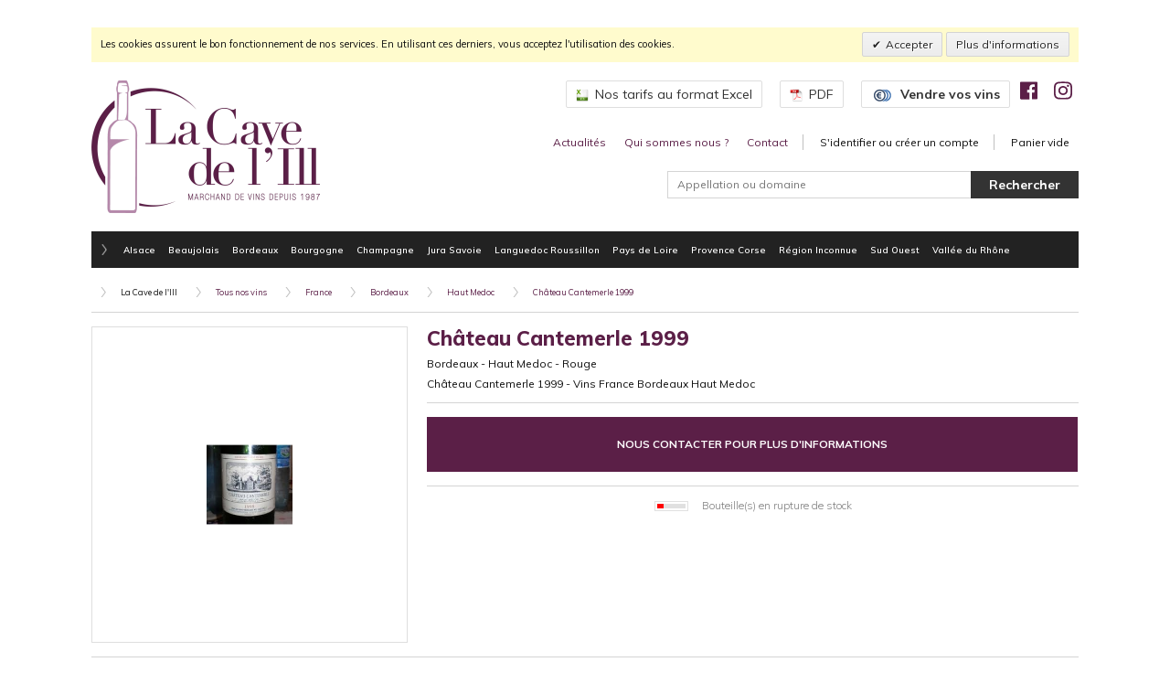

--- FILE ---
content_type: text/html; charset=UTF-8
request_url: https://www.lacavedelill.fr/6/chateau-cantemerle-1999.html
body_size: 4965
content:
<!doctype html>
<!--[if lte IE 7]> <html class="no-js ie67 ie678" lang="fr"> <![endif]-->
<!--[if IE 8]> <html class="no-js ie8 ie678" lang="fr"> <![endif]-->
<!--[if IE 9]> <html class="no-js ie9" lang="fr"> <![endif]-->
<!--[if gt IE 9]> <!--><html class="no-js" lang="fr"> <!--<![endif]-->
<head>
<meta charset="UTF-8" />
<!--[if IE]><meta http-equiv="X-UA-Compatible" content="IE=edge"><![endif]-->
<title>Château  Cantemerle 1999 - Vins Bordeaux - France | La Cave de l'Ill</title>
<meta name="description" content="France - Bordeaux - Haut Medoc - Château  Cantemerle 1999 - Magasin de vente en ligne de vins bio, vins biologiques, vins natures, vins biodynamie/biodynamiques, vins sans sulfites, vins sans colle et sans filtration. Vente en ligne de grands crus classés, de champagnes, d'alcools et spiritueux. La Cave de l'Ill est une cave à vin située à Brunstatt, proche de Mulhouse, Colmar, Thann, Cernay et Guebwiller, dans le Haut-Rhin 68 en Alsace, pour acheter vos bouteilles de vins biologiques, natures, biodynamiques, sans sulfites, sans colle et sans filtration à prix promo." />
<meta name="viewport" content="width=device-width,initial-scale=1,maximum-scale=1,user-scalable=no" />
<meta property="og:image" content="https://www.lacavedelill.fr/6/1000/chateau-cantemerle-1999.jpg" />
<meta property="og:url" content="https://www.lacavedelill.fr/6/chateau-cantemerle-1999.html" />
<meta property="og:title" content="Château  Cantemerle 1999" />
<meta property="og:description" content="France - Bordeaux - Haut Medoc - Château  Cantemerle 1999 - Magasin de vente en ligne de vins bio, vins biologiques, vins natures, vins biodynamie/biodynamiques, vins sans sulfites, vins sans colle et sans filtration. Vente en ligne de grands crus classés, de champagnes, d'alcools et spiritueux. La Cave de l'Ill est une cave à vin située à Brunstatt, proche de Mulhouse, Colmar, Thann, Cernay et Guebwiller, dans le Haut-Rhin 68 en Alsace, pour acheter vos bouteilles de vins biologiques, natures, biodynamiques, sans sulfites, sans colle et sans filtration à prix promo." />
<meta name="robots" content="index,follow" />
<meta name="language" content="fr" />
<link href="https://www.lacavedelill.fr/favicon.png" rel="icon" type="image/png" />
<link href="https://www.lacavedelill.fr/favicon.ico" rel="shortcut icon" type="image/vnd.microsoft.icon" />
<!--[if lt IE 9]>
<script src="//html5shiv.googlecode.com/svn/trunk/html5.js"></script>
<![endif]-->
<link href="https://www.lacavedelill.fr/styles/knacss.css" rel="stylesheet" media="all" />
<link href="https://www.lacavedelill.fr/styles/styles.css" rel="stylesheet" media="all" />
<link href="https://www.lacavedelill.fr/scripts/autocomplete/autocomplete.css" rel="stylesheet" media="all" />
<link href="https://www.lacavedelill.fr/scripts/colorbox/colorbox.css" rel="stylesheet" media="all" />
<link rel="stylesheet" href="//cdnjs.cloudflare.com/ajax/libs/jQuery.mmenu/7.0.6/jquery.mmenu.all.css" integrity="sha384-U5GqkH3Gc9crQdoT7Zg47BVVCqw2m4Df+G3TdRzqVsfdthTzxfmSJU3J3TjOeYJi" crossorigin="anonymous">
<script src="//use.fontawesome.com/releases/v5.1.0/js/all.js" integrity="sha384-3LK/3kTpDE/Pkp8gTNp2gR/2gOiwQ6QaO7Td0zV76UFJVhqLl4Vl3KL1We6q6wR9" crossorigin="anonymous"></script>
<script src="https://www.lacavedelill.fr/scripts/jquery.js"></script>
<script src="https://www.lacavedelill.fr/scripts/autocomplete/jquery.autocomplete.js"></script>
<script src="https://www.lacavedelill.fr/scripts/colorbox/jquery.colorbox.js"></script>
<script src="//cdnjs.cloudflare.com/ajax/libs/jQuery.mmenu/7.0.6/jquery.mmenu.all.js" integrity="sha384-97cfb0Of8lALUrZ7kOoO/UxsOCEQxTuLDaVwt800lDwUDI/5s+001WMM4ftaIDAR" crossorigin="anonymous"></script>
<script src="https://www.lacavedelill.fr/scripts/scripts.js"></script>
<script type="application/ld+json">
{
    "@context": "http://schema.org/",
    "@type": "Product",
    "name": "Château  Cantemerle 1999 - Vins Bordeaux - France | La Cave de l'Ill",
    "image": "https://www.lacavedelill.fr/6/1000/chateau-cantemerle-1999.jpg",
    "description": "France - Bordeaux - Haut Medoc - Château  Cantemerle 1999 - Magasin de vente en ligne de vins bio, vins biologiques, vins natures, vins biodynamie/biodynamiques, vins sans sulfites, vins sans colle et sans filtration. Vente en ligne de grands crus classés, de champagnes, d'alcools et spiritueux. La Cave de l'Ill est une cave à vin située à Brunstatt, proche de Mulhouse, Colmar, Thann, Cernay et Guebwiller, dans le Haut-Rhin 68 en Alsace, pour acheter vos bouteilles de vins biologiques, natures, biodynamiques, sans sulfites, sans colle et sans filtration à prix promo.",
    "mpn": "1016",
    "offers": {
        "@type": "Offer",
        "priceCurrency": "EUR",
        "price": "",
        "availability": "http://schema.org/OutOfStock"
    }
}
</script>
</head>
<body>
<div class="wrapper">
<div class="global">
    <noscript>
    <div class="noscript">
        <p>Il semblerait que la prise en charge de JavaScript par votre navigateur soit désactivée. Il doit être activé pour utiliser toutes les fonctionnalités de ce site.</p>
    </div>
</noscript><div id="v-cookielaw" class="v-bar v-yellow-alert v-top">
    <div class="v-message">Les cookies assurent le bon fonctionnement de nos services. En utilisant ces derniers, vous acceptez l'utilisation des cookies.</div>
    <div class="v-actions">
        <a href="javascript:cookieLawAccept();" class="v-button v-accept">Accepter</a>
        <a href="https://www.lacavedelill.fr/legal.html" class="v-button">Plus d'informations</a>
    </div>
</div>
<script type="text/javascript">
<!--
function cookieLawAccept() {
    expiry = new Date();
    expiry.setTime(expiry.getTime()+(30*24*60*60*1000));
    document.cookie = "cookielaw=accept; expires=" + expiry.toGMTString() + "; path=/";
    document.getElementById("v-cookielaw").style.display = "none";
}
if(document.cookie.indexOf("cookielaw") != -1) document.getElementById("v-cookielaw").style.display = "none";
setTimeout(function() {
    cookieLawAccept();
}, 20000);
-->
</script><header class="header">
    <div class="logo"><a href="https://www.lacavedelill.fr/"><img src="https://www.lacavedelill.fr/images/lacavedelill.png" alt="Cave à vin à Brunstatt, près de Mulhouse - Vente en ligne de vins et spiritueux" /></a></div>

    <!-- <div class="social">
        <p>Retrouvez-nous sur</p>
        <i class="fab fa-facebook-square" aria-hidden="true" onclick="window.open('https://facebook.com/lacavedelillcom')"></i>
    </div> -->

    <div class="lang">
        <!--
        <a href="http://www.lacavedelill.fr/"><img src="https://www.lacavedelill.fr/images/fr.png" alt="La Cave de l'Ill en français" /></a>
<a href="http://www.lacavedelill.com/"><img src="https://www.lacavedelill.fr/images/en.png" alt="La Cave de l'Ill en anglais" /></a>
        -->
        <a href="https://www.lacavedelill.fr/lacavedelill.xlsx" target="_blank" class="dw"><img src="https://www.lacavedelill.fr/images/xls.png" alt="" />Nos tarifs au format Excel</a>
        <a href="https://www.lacavedelill.fr/lacavedelill.pdf" target="_blank" class="dw"><img src="https://www.lacavedelill.fr/images/pdf.png" alt="" />PDF</a>
        <a href="https://www.lacavedelill.fr/achat-depot-vente-bouteille-vin.html" class="dw"><img src="https://www.lacavedelill.fr/images/euro.png" alt="" class="euro" /><strong>Vendre vos vins</strong></a>
        <a href="https://facebook.com/lacavedelillcom"><i class="fab fa-facebook" aria-hidden="true" onclick="window.open('https://facebook.com/lacavedelillcom')"></i></a>
        <a href="https://instagram.com/lacavedelill"><i class="fab fa-instagram" aria-hidden="true" onclick="window.open('https://instagram.com/lacavedelill')"></i></a>
    </div>

    <nav class="site">
        <ul class="unstyled">
            <li><a href="https://www.lacavedelill.fr/toutes-les-actualites.html">Actualités</a></li>
            <!-- <li><a href="https://www.lacavedelill.fr/tous-les-evenements.html"><strong>Évènements</strong></a></li> -->
            <li><a href="https://www.lacavedelill.fr/cave-de-lill.html">Qui sommes nous ?</a></li>
            <li class="separator"><a href="https://www.lacavedelill.fr/contact.html">Contact</a></li>

            <li onclick="document.location.href='https://www.lacavedelill.fr/identification.html'" class="separator">S'identifier ou créer un compte</li><li>Panier vide</li>        </ul>
    </nav>

    <div class="search">
		<form action="https://www.lacavedelill.fr/resultats.html" method="get">
            <input name="q" id="item" type="text" class="item" placeholder="Appellation ou domaine" autofocus="autofocus" />
            <input type="submit" value="Rechercher" class="search" />
        </form>
    </div>
    <nav class="nav">
        <ul class="unstyled">
            <!-- <li class="all"><a href="https://www.lacavedelill.fr/tous-nos-vins.html"><i class="fa fa-sort-amount-desc"></i></a>
                <div class="sub">
                    <p class="subtitle"><strong>Cave à vin à Mulhouse en Alsace</strong> - Magasin de vente en ligne de vins bio, vins biologiques, vins natures, vins biodynamie/biodynamiques, vins sans sulfites, vins sans colle et sans filtration. Vente en ligne de grands crus classés, de champagnes, d'alcools et spiritueux. La Cave de l'Ill est un caviste situé à Brunstatt, proche de Mulhouse, Colmar, Thann, Cernay et Guebwiller, dans le Haut-Rhin 68 en Alsace.</p>
                    <div class="grid2-1">
                        <div class="region">
                            <div class="title"><strong>Les vins français</strong></div>
                            <hr class="line" />
                            <div class="autogrid4"><div class="niv_region" onclick="document.location.href='https://www.lacavedelill.fr/france/alsace/'"><img src="https://www.lacavedelill.fr/uploads/regions/alsace.jpg" alt="Vins Alsace, vins français" /><a href="https://www.lacavedelill.fr/france/alsace/">Vins Alsace</a></div><div class="niv_region" onclick="document.location.href='https://www.lacavedelill.fr/france/beaujolais/'"><img src="https://www.lacavedelill.fr/uploads/regions/beaujolais.jpg" alt="Vins Beaujolais, vins français" /><a href="https://www.lacavedelill.fr/france/beaujolais/">Vins Beaujolais</a></div><div class="niv_region" onclick="document.location.href='https://www.lacavedelill.fr/france/bordeaux/'"><img src="https://www.lacavedelill.fr/uploads/regions/bordeaux.jpg" alt="Vins Bordeaux, vins français" /><a href="https://www.lacavedelill.fr/france/bordeaux/">Vins Bordeaux</a></div><div class="niv_region" onclick="document.location.href='https://www.lacavedelill.fr/france/bourgogne/'"><img src="https://www.lacavedelill.fr/uploads/regions/bourgogne.jpg" alt="Vins Bourgogne, vins français" /><a href="https://www.lacavedelill.fr/france/bourgogne/">Vins Bourgogne</a></div><div class="niv_region" onclick="document.location.href='https://www.lacavedelill.fr/france/champagne/'"><img src="https://www.lacavedelill.fr/uploads/regions/champagne.jpg" alt="Vins Champagne, vins français" /><a href="https://www.lacavedelill.fr/france/champagne/">Vins Champagne</a></div><div class="niv_region" onclick="document.location.href='https://www.lacavedelill.fr/france/jura-savoie/'"><img src="https://www.lacavedelill.fr/uploads/regions/jura-savoie.jpg" alt="Vins Jura Savoie, vins français" /><a href="https://www.lacavedelill.fr/france/jura-savoie/">Vins Jura Savoie</a></div><div class="niv_region" onclick="document.location.href='https://www.lacavedelill.fr/france/languedoc-roussillon/'"><img src="https://www.lacavedelill.fr/uploads/regions/languedoc-roussillon.jpg" alt="Vins Languedoc Roussillon, vins français" /><a href="https://www.lacavedelill.fr/france/languedoc-roussillon/">Vins Languedoc Roussillon</a></div><div class="niv_region" onclick="document.location.href='https://www.lacavedelill.fr/france/mat-seches/'"><img src="https://www.lacavedelill.fr/uploads/pays/france.jpg" alt="Vins Mat. sèches, vins français" /><a href="https://www.lacavedelill.fr/france/mat-seches/">Vins Mat. sèches</a></div><div class="niv_region" onclick="document.location.href='https://www.lacavedelill.fr/france/pays-de-loire/'"><img src="https://www.lacavedelill.fr/uploads/regions/pays-de-loire.jpg" alt="Vins Pays de Loire, vins français" /><a href="https://www.lacavedelill.fr/france/pays-de-loire/">Vins Pays de Loire</a></div><div class="niv_region" onclick="document.location.href='https://www.lacavedelill.fr/france/pdts-divers-fam/'"><img src="https://www.lacavedelill.fr/uploads/pays/france.jpg" alt="Vins Pdts Divers (Fam.), vins français" /><a href="https://www.lacavedelill.fr/france/pdts-divers-fam/">Vins Pdts Divers (Fam.)</a></div><div class="niv_region" onclick="document.location.href='https://www.lacavedelill.fr/france/provence-corse/'"><img src="https://www.lacavedelill.fr/uploads/regions/provence-corse.jpg" alt="Vins Provence Corse, vins français" /><a href="https://www.lacavedelill.fr/france/provence-corse/">Vins Provence Corse</a></div><div class="niv_region" onclick="document.location.href='https://www.lacavedelill.fr/france/region-inconnue/'"><img src="https://www.lacavedelill.fr/uploads/pays/france.jpg" alt="Vins Région Inconnue, vins français" /><a href="https://www.lacavedelill.fr/france/region-inconnue/">Vins Région Inconnue</a></div><div class="niv_region" onclick="document.location.href='https://www.lacavedelill.fr/france/sud-ouest/'"><img src="https://www.lacavedelill.fr/uploads/regions/sud-ouest.jpg" alt="Vins Sud Ouest, vins français" /><a href="https://www.lacavedelill.fr/france/sud-ouest/">Vins Sud Ouest</a></div><div class="niv_region" onclick="document.location.href='https://www.lacavedelill.fr/france/vallee-du-rhone/'"><img src="https://www.lacavedelill.fr/uploads/regions/vallee-du-rhone.jpg" alt="Vins Vallée du Rhône, vins français" /><a href="https://www.lacavedelill.fr/france/vallee-du-rhone/">Vins Vallée du Rhône</a></div><div class="niv_region" onclick="document.location.href='https://www.lacavedelill.fr/france/vins-alcools-divers/'"><img src="https://www.lacavedelill.fr/uploads/regions/vins-alcools-divers.jpg" alt="Vins Vins & Alcools Divers, vins français" /><a href="https://www.lacavedelill.fr/france/vins-alcools-divers/">Vins Vins & Alcools Divers</a></div></div><hr class="line" /><p class="more" onclick="document.location.href='https://www.lacavedelill.fr/france/'"><a href="https://www.lacavedelill.fr/france/"><strong>Tous nos vins français</strong></a></p>                        </div>

                        <div class="pays">
                            <div class="title"><strong>Les vins étrangés</strong></div>
                            <hr class="line" />
                            <div class="autogrid2"><div class="niv_pays" onclick="document.location.href='https://www.lacavedelill.fr/allemagne/'"><img src="https://www.lacavedelill.fr/uploads/pays/allemagne.jpg" alt="Vins Allemagne" /><a href="https://www.lacavedelill.fr/allemagne/">Vins Allemagne</a></div><div class="niv_pays" onclick="document.location.href='https://www.lacavedelill.fr/australie/'"><img src="https://www.lacavedelill.fr/uploads/pays/australie.jpg" alt="Vins Australie" /><a href="https://www.lacavedelill.fr/australie/">Vins Australie</a></div><div class="niv_pays" onclick="document.location.href='https://www.lacavedelill.fr/chili/'"><img src="https://www.lacavedelill.fr/uploads/pays/chili.jpg" alt="Vins Chili" /><a href="https://www.lacavedelill.fr/chili/">Vins Chili</a></div><div class="niv_pays" onclick="document.location.href='https://www.lacavedelill.fr/espagne/'"><img src="https://www.lacavedelill.fr/uploads/pays/espagne.jpg" alt="Vins Espagne" /><a href="https://www.lacavedelill.fr/espagne/">Vins Espagne</a></div><div class="niv_pays" onclick="document.location.href='https://www.lacavedelill.fr/etats-unis/'"><img src="https://www.lacavedelill.fr/uploads/pays/etats-unis.jpg" alt="Vins Etats Unis" /><a href="https://www.lacavedelill.fr/etats-unis/">Vins Etats Unis</a></div><div class="niv_pays" onclick="document.location.href='https://www.lacavedelill.fr/italie/'"><img src="https://www.lacavedelill.fr/uploads/pays/italie.jpg" alt="Vins Italie" /><a href="https://www.lacavedelill.fr/italie/">Vins Italie</a></div></div><hr class="line" /><p class="more" onclick="document.location.href='https://www.lacavedelill.fr/tous-nos-vins.html'"><a href="https://www.lacavedelill.fr/tous-nos-vins.html"><strong>Tous nos vins</strong></a></p>                        </div>
                    </div>
                </div>
            </li> -->
            <li class="niv"><span></span></li><li class="niv" onclick="document.location.href='https://www.lacavedelill.fr/france/alsace/'"><a href="https://www.lacavedelill.fr/france/alsace/">Alsace</a></li><li class="niv" onclick="document.location.href='https://www.lacavedelill.fr/france/beaujolais/'"><a href="https://www.lacavedelill.fr/france/beaujolais/">Beaujolais</a></li><li class="niv" onclick="document.location.href='https://www.lacavedelill.fr/france/bordeaux/'"><a href="https://www.lacavedelill.fr/france/bordeaux/">Bordeaux</a></li><li class="niv" onclick="document.location.href='https://www.lacavedelill.fr/france/bourgogne/'"><a href="https://www.lacavedelill.fr/france/bourgogne/">Bourgogne</a></li><li class="niv" onclick="document.location.href='https://www.lacavedelill.fr/france/champagne/'"><a href="https://www.lacavedelill.fr/france/champagne/">Champagne</a></li><li class="niv" onclick="document.location.href='https://www.lacavedelill.fr/france/jura-savoie/'"><a href="https://www.lacavedelill.fr/france/jura-savoie/">Jura Savoie</a></li><li class="niv" onclick="document.location.href='https://www.lacavedelill.fr/france/languedoc-roussillon/'"><a href="https://www.lacavedelill.fr/france/languedoc-roussillon/">Languedoc Roussillon</a></li><li class="niv" onclick="document.location.href='https://www.lacavedelill.fr/france/pays-de-loire/'"><a href="https://www.lacavedelill.fr/france/pays-de-loire/">Pays de Loire</a></li><li class="niv" onclick="document.location.href='https://www.lacavedelill.fr/france/provence-corse/'"><a href="https://www.lacavedelill.fr/france/provence-corse/">Provence Corse</a></li><li class="niv" onclick="document.location.href='https://www.lacavedelill.fr/france/region-inconnue/'"><a href="https://www.lacavedelill.fr/france/region-inconnue/">Région Inconnue</a></li><li class="niv" onclick="document.location.href='https://www.lacavedelill.fr/france/sud-ouest/'"><a href="https://www.lacavedelill.fr/france/sud-ouest/">Sud Ouest</a></li><li class="niv" onclick="document.location.href='https://www.lacavedelill.fr/france/vallee-du-rhone/'"><a href="https://www.lacavedelill.fr/france/vallee-du-rhone/">Vallée du Rhône</a></li>        </ul>
        <div class="clear"></div>
    </nav>
</header>
    <nav class="fullpath"><span onclick="document.location.href='https://www.lacavedelill.fr/'" class="home">La Cave de l'Ill</span><a href="https://www.lacavedelill.fr/tous-nos-vins.html">Tous nos vins</a><a href="https://www.lacavedelill.fr/france/">France</a><a href="https://www.lacavedelill.fr/france/bordeaux/">Bordeaux</a><a href="https://www.lacavedelill.fr/france/bordeaux/haut-medoc/">Haut Medoc</a><a href="https://www.lacavedelill.fr/6/chateau-cantemerle-1999.html">Château  Cantemerle 1999</a></nav>
    <hr class="line" />

    <div class="grid1-2">
        <div class="images-produit">
            <section class="images">
                <a href="https://www.lacavedelill.fr/6/1000/chateau-cantemerle-1999.jpg" title="Château  Cantemerle 1999" rel="zoom" class="image"><img src="https://www.lacavedelill.fr/6/600/chateau-cantemerle-1999.jpg" alt="Château  Cantemerle 1999" /></a>                <div class="social">
                    <div class='shareaholic-canvas' data-app='share_buttons' data-app-id='14203169'></div>
                </div>
            </section>
        </div>
        <div class="infos-produit">
            <section class="produit">
                <img src="https://www.lacavedelill.fr/images/gratuit.png" alt="Frais de port gratuit à partir de 380€ d'achat" class="gratuit" />
                <h1 class="title">Château  Cantemerle 1999</h1>
                <p class="subtitle"><span itemprop="category" content="Bordeaux">Bordeaux</span> - <span itemprop="category" content="Haut Medoc">Haut Medoc</span> - <span itemprop="category" content="Rouge">Rouge</span><br /><br />Château  Cantemerle 1999 - Vins France Bordeaux Haut Medoc</p>
                <hr class="line" />

                <div class="col w40 cnct" title="La Cave de l'Ill" onclick="location.href='https://www.lacavedelill.fr/contact.html'">Nous contacter pour plus d'informations</div><hr class="line" />                <div class="disponibilite" style="text-align: center !important;"><img src="https://www.lacavedelill.fr/images/statuts/statut0.gif" alt="Bouteille(s) en rupture de stock" />Bouteille(s) en rupture de stock</div>


            </section>
        </div>
    </div>
    <div class="clear"></div>
    <hr class="line" />

    
    <section class="partenaires">
    <img src="https://www.lacavedelill.fr/images/partenaires.png" alt="" width="75%" />
    <!-- <p>La livraison en France est offerte à partir de 150 euros et le paiement est 100% sécurisé via la plateforme proposée par le Crédit Mutuel.</p>
    <div class="grid3">
        <div><img src="https://www.lacavedelill.fr/images/logo-chronopost.jpg" alt="Expédition gratuite à partir de 150,00 euros" /></div>
        <div><img src="https://www.lacavedelill.fr/images/logo-cmcic.jpg" alt="Site et paiement 100% sécurisé" /></div>
        <div><img src="https://www.lacavedelill.fr/images/logo-livraison.jpg" alt="Livraison offerte à partir de 150€ d'achat" /></div>
    </div> -->
    <div class="clear"></div>
</section>
<hr class="line" />
    <nav id="nav">
    <ul>
        <li><a href="https://www.lacavedelill.fr/">Accueil</a></li>

        <li><span><strong>Tous nos vins</strong></span><ul><li><a href="https://www.lacavedelill.fr/france/alsace/">Alsace</a></li><li><a href="https://www.lacavedelill.fr/france/beaujolais/">Beaujolais</a></li><li><a href="https://www.lacavedelill.fr/france/bordeaux/">Bordeaux</a></li><li><a href="https://www.lacavedelill.fr/france/bourgogne/">Bourgogne</a></li><li><a href="https://www.lacavedelill.fr/france/champagne/">Champagne</a></li><li><a href="https://www.lacavedelill.fr/france/jura-savoie/">Jura Savoie</a></li><li><a href="https://www.lacavedelill.fr/france/languedoc-roussillon/">Languedoc Roussillon</a></li><li><a href="https://www.lacavedelill.fr/france/pays-de-loire/">Pays de Loire</a></li><li><a href="https://www.lacavedelill.fr/france/provence-corse/">Provence Corse</a></li><li><a href="https://www.lacavedelill.fr/france/region-inconnue/">Région Inconnue</a></li><li><a href="https://www.lacavedelill.fr/france/sud-ouest/">Sud Ouest</a></li><li><a href="https://www.lacavedelill.fr/france/vallee-du-rhone/">Vallée du Rhône</a></li></ul></li><li><a href="https://www.lacavedelill.fr/identification.html">S'identifier ou créer un compte</a></li>
        <li><a href="https://www.lacavedelill.fr/panier.html">Mon panier</a></li>
        <li><a href="https://www.lacavedelill.fr/toutes-les-actualites.html">Actualités</a></li>
        <!-- <li><a href="https://www.lacavedelill.fr/tous-les-evenements.html">Évènements</a></li> -->
        <li><a href="https://www.lacavedelill.fr/cave-de-lill.html">Qui sommes-nous ?</a></li>
        <li><a href="https://www.lacavedelill.fr/contact.html">Contact</a></li>
        <li style="font-size: 0.85em;"><a href="https://www.lacavedelill.fr/legal.html">Informations légales</a></li>
        <li style="font-size: 0.85em;"><a href="https://www.lacavedelill.fr/cgv.html">Conditions générales de vente</a></li>
        <li style="font-size: 0.85em;"><a href="https://www.lacavedelill.fr/achat-depot-vente-bouteille-vin.html">Vendre vos vins</a></li>
        <li style="font-size: 0.85em;"><a href="https://www.lacavedelill.fr/lacavedelill.xlsx">Nos tarifs au format Excel</a></li>
        <li style="font-size: 0.85em;"><a href="https://www.lacavedelill.fr/lacavedelill.pdf">PDF</a></li>
    </ul>
</nav>
<a href="#nav" class="nav"><i class="fa fa-bars"></i></a>
    <footer class="footer">
    <div class="copyright">© 2026 La Cave de l'Ill - Tous droits réservés.</div>
    <ul class="unstyled help">
        <!-- <li><a href="https://www.lacavedelill.fr/CavisteBrunstatt"><strong>Marchand de vins à Brunstatt</strong></a></li> -->
        <li><a href="https://www.lacavedelill.fr/archives-bouteilles-vins.html">Archives</a></li>
        <li><a href="https://www.lacavedelill.fr/legal.html">Mentions légales</a></li>
        <li onclick="document.location.href='https://www.lacavedelill.fr/cgv.html'">Conditions générales de vente</li>
    </ul>
    <div class="clear"></div>
    <hr class="line" />
    <a href="http://arobase.alsace/" target="_blank" title="Agence de communication spécialisée dans le développement de sites internet et la mise en place de solutions hébergées, de téléphonie IP et de messageries Exchange."><img src="https://www.lacavedelill.fr/images/arobase.png" alt="Agence de communication spécialisée dans le développement de sites internet et la mise en place de solutions hébergées, de téléphonie IP et de messageries Exchange." class="arobase" /></a>
    <p>Caviste à Brunstatt - Cave à vins à Mulhouse - Marchand et magasin de vin pour l'achat de vos vins et spiritueux - Boutique spécialiste en vins - Magasin de vente en ligne de vins bio, vins biologiques, vins natures, vins biodynamie/biodynamiques, vins sans sulfites, vins sans colle et sans filtration. Vente en ligne de grands crus classés, de champagnes, d'alcools et spiritueux. La Cave de l'Ill est une cave à vin située à Brunstatt, proche de Mulhouse, Colmar, Thann, Cernay et Guebwiller, dans le Haut-Rhin 68 en Alsace.<br /><br />
    La Cave de l'Ill - 6 rue de l'Ill - 68350 Brunstatt - Haut-Rhin 68 - Alsace - France - Tél : 03 89 06 01 06</p>
</footer>

</div>
</div>
</body>
</html>


--- FILE ---
content_type: application/javascript; charset=utf-8
request_url: https://www.lacavedelill.fr/scripts/scripts.js
body_size: 1783
content:
$(function() {
    var urlsite = "https://www.lacavedelill.fr/";

    // SCROLL NAV
  //   window.onscroll = function(){
	// 	if(window.pageYOffset > 205) {
  //           $("nav.nav").addClass("fixed");
  //       }
	// 	else if(window.pageYOffset < 205) {
  //           $("nav.nav").removeClass("fixed");
  //       }
	// }

    // AUTOCOMPLETE
    var item = $("input#item");
    if(item.length){
        $(item).autocomplete("/scripts/autocomplete/autocomplete.php", {
            max:100,
            width:450,
            scroll:true,
            scrollHeight:175,
            matchContains:true,
            selectFirst:false,
            delay:10,
            minChars:2
        }).result(function(event,data) {
            window.location.href = data[1];
        });
    }

    // BXSLIDER
    var bxslider = $("div.bxslider");
    if(bxslider.length){
        $(bxslider).bxSlider({
            mode:"fade",
            auto:true,
            controls:true,
            randomStart:true,
            pager:false
        });
    }

    // COLORBOX ZOOM
    var zoom = $("a[rel='zoom']");
    if(zoom.length){
        $(zoom).colorbox({
            maxWidth:"100%",
            maxHeight:"100%",
            opacity:"0.85",
            current:"photo {current} de {total}",
            previous:"précédente",
            next:"suivante",
            close:"fermer"
        });
    }

    // COLORBOX ADD
    var add = $("div.add");
    if(add.length){
        $(add).colorbox({
            overlayClose:false,
            width:"600px",
            height:"225px",
            maxWidth:"100%",
            opacity:"0.85",
            closeButton:false,
            iframe:true,
            href:function(){
                var id = $(this).attr("rel");
                return "/caddie.php?id_produit=" + id;
            },
            onClosed:function(){
                location.reload(true);
            }
        });
    }

    // PAYS
    if($("p.more-pays").length) {
        $("ul.hide-pays").hide();
    	$("p.more-pays").toggle(function(){
    		$("ul.hide-pays").show();
            $("p.more-pays").html("Réduire");
    	}, function(){
            $("ul.hide-pays").hide();
            $("p.more-pays").html("Tout afficher <i class='fa fa-plus'></i>");
    	});
    }
    // REGIONS
    if($("p.more-regions").length) {
        $("ul.hide-regions").hide();
    	$("p.more-regions").toggle(function(){
    		$("ul.hide-regions").show();
            $("p.more-regions").html("Réduire");
    	}, function(){
            $("ul.hide-regions").hide();
            $("p.more-regions").html("Tout afficher <i class='fa fa-plus'></i>");
    	});
    }
    // APPELLATIONS
    if($("p.more-appellations").length) {
        $("ul.hide-appellations").hide();
    	$("p.more-appellations").toggle(function(){
    		$("ul.hide-appellations").show();
            $("p.more-appellations").html("Réduire");
    	}, function(){
            $("ul.hide-appellations").hide();
            $("p.more-appellations").html("Tout afficher <i class='fa fa-plus'></i>");
    	});
    }
    // MILLESIMES
    if($("p.more-millesimes").length) {
        $("ul.hide-millesimes").hide();
    	$("p.more-millesimes").toggle(function(){
    		$("ul.hide-millesimes").show();
            $("p.more-millesimes").html("Réduire");
    	}, function(){
            $("ul.hide-millesimes").hide();
            $("p.more-millesimes").html("Tout afficher <i class='fa fa-plus'></i>");
    	});
    }
    // COULEURS
    if($("p.more-couleurs").length) {
        $("ul.hide-couleurs").hide();
    	$("p.more-couleurs").toggle(function(){
    		$("ul.hide-couleurs").show();
            $("p.more-couleurs").html("Réduire");
    	}, function(){
            $("ul.hide-couleurs").hide();
            $("p.more-couleurs").html("Tout afficher <i class='fa fa-plus'></i>");
    	});
    }

    // NAV
    var nav = $("#nav");
    if(nav.length){
      $(nav).mmenu({
        "pageSelector": "#wrapper",
        "extensions": [
          "pagedim-black",
          "border-offset",
          "listview-50",
          "shadow-page",
          "fullscreen"
        ],
        "navbar": {
  				title: "Caviste à Brunstatt"
  			},
        "counters": true,
        "iconbar": {
          "add": true,
          "top": [
            "<a href='/'><i class='fas fa-home fa-fw'></i></a>",
            "<a href='contact.html'><i class='fas fa-envelope fa-fw'></i></a>"
          ],
          "bottom": [
            "<a href='https://www.facebook.com/lacavedelillcom/'><i class='fab fa-facebook-square fa-fw'></i></a>",
          ]
        },
        "iconPanels": true
      });
    }
});

// GOOGLE ANALYTICS
var _gaq = _gaq || [];
_gaq.push(['_setAccount', 'UA-59119166-1']);
_gaq.push(['_setDomainName', 'none']);
_gaq.push(['_setAllowLinker', true]);
_gaq.push(['_trackPageview']);
(function() {
    var ga = document.createElement('script'); ga.type = 'text/javascript'; ga.async = true;
    ga.src = ('https:' == document.location.protocol ? 'https://ssl' : 'http://www') + '.google-analytics.com/ga.js';
    var s = document.getElementsByTagName('script')[0]; s.parentNode.insertBefore(ga, s);
})();

// // SHAREAHOLIC
// (function() {
// var shr = document.createElement('script');
// shr.setAttribute('data-cfasync', 'false');
// shr.src = '//dsms0mj1bbhn4.cloudfront.net/assets/pub/shareaholic.js';
// shr.type = 'text/javascript'; shr.async = 'true';
// shr.onload = shr.onreadystatechange = function() {
//   var rs = this.readyState;
//   if (rs && rs != 'complete' && rs != 'loaded') return;
//   var site_id = 'e8293df103e1998421b03e49bcdf6259';
//   try { Shareaholic.init(site_id); } catch (e) {}
// };
// var s = document.getElementsByTagName('script')[0];
// s.parentNode.insertBefore(shr, s);
// })();
